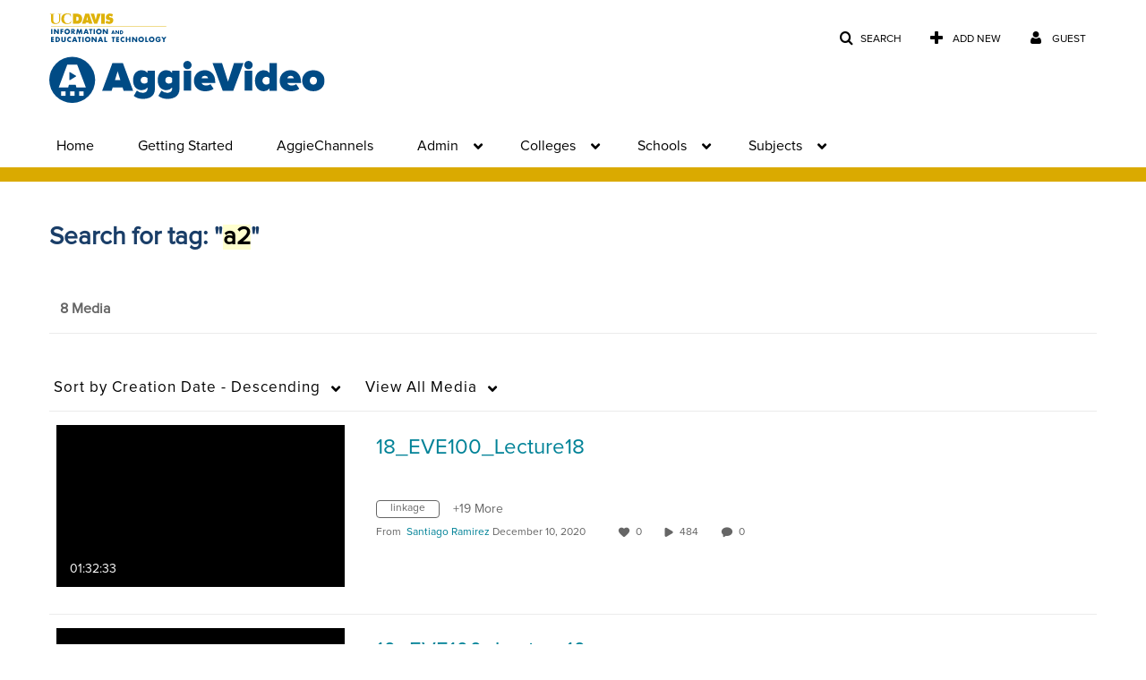

--- FILE ---
content_type: image/svg+xml
request_url: https://apcongen-images.s3-us-west-1.amazonaws.com/kaltura/AggieVideo_White_horizontal_1.svg
body_size: 17211
content:
<svg id="Layer_1" data-name="Layer 1" xmlns="http://www.w3.org/2000/svg" viewBox="0 0 276.04 89.5"><path d="M25.06,97.73h0a23,23,0,1,1,23-23,23,23,0,0,1-23,23" transform="translate(-2.03 -8.22)" style="fill:#004b85"/><rect x="11.91" y="77.97" width="4.45" height="4.45" style="fill:#fff"/><rect x="20.95" y="77.97" width="4.45" height="4.45" style="fill:#fff"/><rect x="29.99" y="77.97" width="4.45" height="4.45" style="fill:#fff"/><polygon points="18.98 74.14 9.51 74.14 18.07 51.19 27.97 51.19 36.76 74.14 27.28 74.14 26.47 71.28 19.7 71.28 18.98 74.14" style="fill:#fff"/><path d="M28.65,70.51,23,67.07a.51.51,0,0,0-.77.43v6.87a.51.51,0,0,0,.77.43l5.69-3.44a.49.49,0,0,0,0-.85" transform="translate(-2.03 -8.22)" style="fill:#004b85"/><path d="M75.58,82.33h-10l-1,3.23h-9.5L65.34,57.88H75.88l10.2,27.68h-9.5ZM67.87,75h5.47L70.6,66.1Z" transform="translate(-2.03 -8.22)" style="fill:#004b85"/><path d="M89.86,85.4a8.5,8.5,0,0,0,6,2.19c1.74,0,4.65-.66,4.65-4.19V82.33A7.15,7.15,0,0,1,94.84,85c-4.81,0-8.79-3.15-8.79-10,0-6.68,3.85-10,8.79-10a7.06,7.06,0,0,1,5.65,2.62V65.52H108V83.4c0,8.68-7.14,10.3-12.12,10.3a14.22,14.22,0,0,1-9.13-3Zm10.63-12.5a4.45,4.45,0,0,0-3.07-1.28c-2,0-3.74.95-3.74,3.4s1.7,3.4,3.74,3.4a4.45,4.45,0,0,0,3.07-1.28Z" transform="translate(-2.03 -8.22)" style="fill:#004b85"/><path d="M114.56,85.4a8.48,8.48,0,0,0,6,2.19c1.75,0,4.65-.66,4.65-4.19V82.33A7.15,7.15,0,0,1,119.54,85c-4.82,0-8.8-3.15-8.8-10,0-6.68,3.86-10,8.8-10a7.05,7.05,0,0,1,5.64,2.62V65.52h7.47V83.4c0,8.68-7.14,10.3-12.12,10.3a14.26,14.26,0,0,1-9.13-3Zm10.62-12.5a4.42,4.42,0,0,0-3.07-1.28c-2,0-3.73.95-3.73,3.4s1.7,3.4,3.73,3.4a4.42,4.42,0,0,0,3.07-1.28Z" transform="translate(-2.03 -8.22)" style="fill:#004b85"/><path d="M136.35,59.87a4.19,4.19,0,1,1,4.19,4.2A4.18,4.18,0,0,1,136.35,59.87Zm.45,5.65h7.47v20H136.8Z" transform="translate(-2.03 -8.22)" style="fill:#004b85"/><path d="M158,65c5.89,0,10.41,4.23,10.41,11.29v1.53H154.77c.42,1.29,1.87,2.53,4.4,2.53A7.88,7.88,0,0,0,163.69,79l3.08,4.61c-2,1.7-5.57,2.49-8.55,2.49-6.27,0-11.16-3.94-11.16-10.54C147.06,69.71,151.49,65,158,65Zm-3.28,8.09h6.6a3.06,3.06,0,0,0-3.32-2.4A3.12,3.12,0,0,0,154.69,73.11Z" transform="translate(-2.03 -8.22)" style="fill:#004b85"/><path d="M165.72,57.88h9.51l6,18.64,6-18.64h9.5L186.47,85.56H175.93Z" transform="translate(-2.03 -8.22)" style="fill:#004b85"/><path d="M197.55,59.87a4.2,4.2,0,1,1,4.2,4.2A4.18,4.18,0,0,1,197.55,59.87Zm.46,5.65h7.47v20H198Z" transform="translate(-2.03 -8.22)" style="fill:#004b85"/><path d="M222.75,83.44a7.25,7.25,0,0,1-5.65,2.62c-4.85,0-8.84-3.65-8.84-10.54,0-6.64,3.9-10.5,8.84-10.5a7.07,7.07,0,0,1,5.65,2.62V57.88h7.46V85.56h-7.46Zm0-10.49a4.33,4.33,0,0,0-3.12-1.33,3.92,3.92,0,0,0,0,7.84,4.41,4.41,0,0,0,3.12-1.37Z" transform="translate(-2.03 -8.22)" style="fill:#004b85"/><path d="M243.91,65c5.89,0,10.42,4.23,10.42,11.29v1.53H240.72c.41,1.29,1.86,2.53,4.39,2.53A7.92,7.92,0,0,0,249.64,79l3.07,4.61c-2,1.7-5.56,2.49-8.55,2.49-6.27,0-11.16-3.94-11.16-10.54C233,69.71,237.44,65,243.91,65Zm-3.28,8.09h6.6a3.06,3.06,0,0,0-3.32-2.4A3.12,3.12,0,0,0,240.63,73.11Z" transform="translate(-2.03 -8.22)" style="fill:#004b85"/><path d="M255.54,75.52c0-5.6,4.14-10.5,11.24-10.5s11.29,4.9,11.29,10.5-4.15,10.54-11.29,10.54S255.54,81.12,255.54,75.52Zm14.85,0c0-2.2-1.29-3.9-3.61-3.9s-3.57,1.7-3.57,3.9,1.29,3.94,3.57,3.94S270.39,77.76,270.39,75.52Z" transform="translate(-2.03 -8.22)" style="fill:#004b85"/><path d="M58.42,17.84l1-2.69.18.16a4,4,0,0,0,2.26,1c.72,0,1.07-.17,1-.77s-.58-.53-.9-.6l-.69-.14a2.71,2.71,0,0,1-2.51-2.68A3.87,3.87,0,0,1,62.9,8.33a5.41,5.41,0,0,1,3,.88l-.88,2.39a4,4,0,0,0-2.14-.88c-.31,0-1,.15-.78.86.09.3.53.43.79.49l.79.19a2.84,2.84,0,0,1,2.54,2.9c0,2.41-2.08,3.61-4.15,3.61a8.24,8.24,0,0,1-3.69-.93" transform="translate(-2.03 -8.22)" style="fill:#deb209"/><rect x="52.1" y="0.27" width="3.54" height="10.13" style="fill:#deb209"/><polygon points="48.11 0.27 51.74 0.27 48.03 10.39 45.09 10.39 41.39 0.27 45.01 0.27 46.56 6.38 48.11 0.27" style="fill:#deb209"/><path d="M34.82,18.62H38.5l.28-1.28h2.63l.35,1.28h3.68L42,8.49H38.13Zm5.28-7.21h0c.07.43.7,3.53.7,3.53H39.41Z" transform="translate(-2.03 -8.22)" style="fill:#deb209"/><path d="M29.28,15.71h.24a1.88,1.88,0,0,0,2-2,1.94,1.94,0,0,0-2.05-2.22h-.22ZM25.71,8.49h3.63c3.24,0,5.72,1.49,5.72,5.21a4.63,4.63,0,0,1-4.85,4.92h-4.5Z" transform="translate(-2.03 -8.22)" style="fill:#deb209"/><path d="M23.59,8.81l.19,1.66c0,.39.27,1.34,0,1.21s-.32-.5-.46-.88a9,9,0,0,0-.51-1.18,4.82,4.82,0,0,0-2.26-.7c-2.24,0-3.71,1.64-3.71,4.56,0,2.1,1,4.61,3.55,4.61.92,0,2.67-.28,3.15-1.59.21-.59.41-1.11.55-.95s0,.59-.09.84c-.3,1.21-.32,1.57-.42,1.62a9,9,0,0,1-3.92.77c-4.12,0-5.54-2.4-5.54-4.8,0-4.17,2.56-5.92,6.53-5.74a9,9,0,0,1,2.94.57" transform="translate(-2.03 -8.22)" style="fill:#deb209"/><path d="M11.44,9l-.66-.23c-.22-.2.05-.25.05-.25a14.81,14.81,0,0,0,3.33,0s.2,0,.06.21L13.44,9c-.51.23-.51.1-.51.65v5.17c0,4-4.1,3.94-4.9,3.94-.39,0-4.15,0-4.15-3.24V10.08c0-.95.1-.93-.21-1l-1-.36s-.16-.23.13-.21a25.64,25.64,0,0,0,4.55,0s.23.06.08.23l-.79.22c-.6.27-.52.06-.54.68l0,5.39A2.7,2.7,0,0,0,9,18a2.75,2.75,0,0,0,2.93-3.07V9.54c0-.5,0-.36-.48-.55" transform="translate(-2.03 -8.22)" style="fill:#deb209"/><rect x="1.85" y="12.63" width="115.49" height="0.42" style="fill:#deb209"/><path d="M5.19,28.91H3.87V23.82H5.19Z" transform="translate(-2.03 -8.22)" style="fill:#004b85"/><path d="M6.72,23.82H8l2.43,3.11h0V23.82h1.33v5.09H10.48L8.06,25.79H8v3.12H6.72Z" transform="translate(-2.03 -8.22)" style="fill:#004b85"/><path d="M14.66,24.94v.85h1.46v1.12H14.66v2H13.34V23.82h2.93v1.12Z" transform="translate(-2.03 -8.22)" style="fill:#004b85"/><path d="M20,23.65a2.82,2.82,0,0,1,.71.09,2.57,2.57,0,0,1,.67.25,2.22,2.22,0,0,1,.57.39,2.52,2.52,0,0,1,.46.52,2.85,2.85,0,0,1,.29.64,2.19,2.19,0,0,1,.11.73,3,3,0,0,1-.21,1.13,2.59,2.59,0,0,1-.58.89,2.69,2.69,0,0,1-.89.58,3,3,0,0,1-1.13.2,3.27,3.27,0,0,1-.78-.09,2.68,2.68,0,0,1-.68-.27,2.56,2.56,0,0,1-.56-.42,2.61,2.61,0,0,1-.43-.56,2.68,2.68,0,0,1-.27-.68,2.88,2.88,0,0,1-.1-.78,2.73,2.73,0,0,1,2.1-2.53A2.84,2.84,0,0,1,20,23.65Zm0,1.28a1.47,1.47,0,0,0-.56.11,1.59,1.59,0,0,0-.46.3,1.48,1.48,0,0,0-.31.43,1.25,1.25,0,0,0-.11.5,1.7,1.7,0,0,0,.11.61,1.41,1.41,0,0,0,1.33.91,1.55,1.55,0,0,0,.56-.11,1.42,1.42,0,0,0,.45-.32,1.47,1.47,0,0,0,.31-.48,1.51,1.51,0,0,0,.11-.61,1.1,1.1,0,0,0-.11-.5,1.48,1.48,0,0,0-.31-.43,1.42,1.42,0,0,0-1-.41Z" transform="translate(-2.03 -8.22)" style="fill:#004b85"/><path d="M28.14,28.91H26.49l-1.24-2h0v2H23.91V23.82h2a2.63,2.63,0,0,1,.7.09,1.73,1.73,0,0,1,.56.28,1.3,1.3,0,0,1,.37.49,1.68,1.68,0,0,1,.14.7,1.7,1.7,0,0,1-.08.51,1.43,1.43,0,0,1-.21.43,1.35,1.35,0,0,1-.35.32,1.26,1.26,0,0,1-.48.18ZM25.23,26.1h.13l.33,0A1.23,1.23,0,0,0,26,26a.52.52,0,0,0,.3-.52.68.68,0,0,0-.08-.34.57.57,0,0,0-.22-.19.89.89,0,0,0-.29-.09l-.33,0h-.13Z" transform="translate(-2.03 -8.22)" style="fill:#004b85"/><path d="M29.87,23.82h1.3l1,2.72,1.09-2.72h1.32l.77,5.09H34.06L33.69,26h0l-1.22,2.93h-.53L30.76,26h0l-.43,2.93H29Z" transform="translate(-2.03 -8.22)" style="fill:#004b85"/><path d="M38,28l-.35.89H36.27l2-5.09h1.45l1.91,5.09H40.18L39.85,28ZM39,25.39h0L38.39,27h1.1Z" transform="translate(-2.03 -8.22)" style="fill:#004b85"/><path d="M44.31,28.91H43v-4h-1.1V23.82H45.4v1.12H44.31Z" transform="translate(-2.03 -8.22)" style="fill:#004b85"/><path d="M47.8,28.91H46.48V23.82H47.8Z" transform="translate(-2.03 -8.22)" style="fill:#004b85"/><path d="M51.8,23.65a2.82,2.82,0,0,1,.71.09,2.57,2.57,0,0,1,.67.25,2.46,2.46,0,0,1,.58.39,2.8,2.8,0,0,1,.45.52,2.88,2.88,0,0,1,.3.64,2.48,2.48,0,0,1,.1.73,3,3,0,0,1-.21,1.13,2.59,2.59,0,0,1-.58.89,2.69,2.69,0,0,1-.89.58,3,3,0,0,1-1.13.2A3.33,3.33,0,0,1,51,29a2.68,2.68,0,0,1-.68-.27,2.83,2.83,0,0,1-.56-.42,2.61,2.61,0,0,1-.43-.56,2.68,2.68,0,0,1-.27-.68,2.88,2.88,0,0,1-.1-.78,2.51,2.51,0,0,1,.41-1.37,2.8,2.8,0,0,1,.45-.52,2.46,2.46,0,0,1,.58-.39,2.64,2.64,0,0,1,.66-.25A2.9,2.9,0,0,1,51.8,23.65Zm0,1.28a1.47,1.47,0,0,0-.56.11,1.74,1.74,0,0,0-.46.3,1.48,1.48,0,0,0-.31.43,1.25,1.25,0,0,0-.11.5,1.7,1.7,0,0,0,.11.61,1.47,1.47,0,0,0,.31.48,1.59,1.59,0,0,0,.46.32,1.47,1.47,0,0,0,.56.11,1.51,1.51,0,0,0,.56-.11,1.42,1.42,0,0,0,.45-.32,1.33,1.33,0,0,0,.31-.48,1.51,1.51,0,0,0,.12-.61,1.11,1.11,0,0,0-.12-.5,1.31,1.31,0,0,0-.31-.43,1.54,1.54,0,0,0-.45-.3A1.51,1.51,0,0,0,51.8,24.93Z" transform="translate(-2.03 -8.22)" style="fill:#004b85"/><path d="M55.64,23.82H57l2.43,3.11h0V23.82h1.33v5.09H59.41L57,25.79h0v3.12H55.64Z" transform="translate(-2.03 -8.22)" style="fill:#004b85"/><path d="M65.44,28.28l-.25.63h-1l1.4-3.64h1L68,28.91H67l-.24-.63Zm.66-1.88h0l-.39,1.15h.79Z" transform="translate(-2.03 -8.22)" style="fill:#004b85"/><path d="M68.45,25.27h1l1.73,2.22h0V25.27h.94v3.64h-.94l-1.73-2.23h0v2.23h-1Z" transform="translate(-2.03 -8.22)" style="fill:#004b85"/><path d="M72.9,25.27h1.34a1.55,1.55,0,0,1,.48.07,1.57,1.57,0,0,1,.44.18,1.49,1.49,0,0,1,.38.28,2,2,0,0,1,.29.36,2.44,2.44,0,0,1,.19.44,2,2,0,0,1,0,1,2.08,2.08,0,0,1-.19.43,1.76,1.76,0,0,1-.29.37,1.69,1.69,0,0,1-.38.28,1.57,1.57,0,0,1-.44.18,1.55,1.55,0,0,1-.48.07H72.9Zm.94,2.84h.21a1.35,1.35,0,0,0,.41-.06.92.92,0,0,0,.33-.19.79.79,0,0,0,.22-.31,1.08,1.08,0,0,0,.09-.46,1.14,1.14,0,0,0-.08-.43.81.81,0,0,0-.21-.32.79.79,0,0,0-.33-.2,1.32,1.32,0,0,0-.42-.07h-.22Z" transform="translate(-2.03 -8.22)" style="fill:#004b85"/><path d="M5.19,32.81v.85H6.68v1.12H5.19v.88H6.76v1.12H3.87V31.69H6.76v1.12Z" transform="translate(-2.03 -8.22)" style="fill:#004b85"/><path d="M8.36,31.69h1.87a2.54,2.54,0,0,1,.68.09,3.09,3.09,0,0,1,.62.25,2.55,2.55,0,0,1,.53.4,2.2,2.2,0,0,1,.4.51,2.55,2.55,0,0,1,.26.61,2.26,2.26,0,0,1,.1.69,2.2,2.2,0,0,1-.1.68,2.53,2.53,0,0,1-1.19,1.52,2.6,2.6,0,0,1-.62.25,2.54,2.54,0,0,1-.68.09H8.36Zm1.32,4H10a2.1,2.1,0,0,0,.56-.08,1.23,1.23,0,0,0,.46-.26,1.12,1.12,0,0,0,.32-.44,1.56,1.56,0,0,0,.12-.64,1.66,1.66,0,0,0-.11-.61,1.19,1.19,0,0,0-.3-.45,1.29,1.29,0,0,0-.45-.27,1.87,1.87,0,0,0-.59-.1H9.68Z" transform="translate(-2.03 -8.22)" style="fill:#004b85"/><path d="M18.56,31.69v2.86c0,.17,0,.33,0,.49a2.42,2.42,0,0,1-.07.47,1.79,1.79,0,0,1-.16.44,1.41,1.41,0,0,1-.29.4,1.88,1.88,0,0,1-.36.27,2.47,2.47,0,0,1-.42.17,2.36,2.36,0,0,1-.46.1l-.45,0-.46,0a2.42,2.42,0,0,1-.45-.1,1.94,1.94,0,0,1-.42-.17,1.88,1.88,0,0,1-.36-.27,1.27,1.27,0,0,1-.3-.4,2.32,2.32,0,0,1-.16-.44,3.55,3.55,0,0,1-.06-.47c0-.16,0-.32,0-.49V31.69h1.32v2.68c0,.11,0,.22,0,.34a1.73,1.73,0,0,0,0,.32,1.31,1.31,0,0,0,.09.28.78.78,0,0,0,.16.24.76.76,0,0,0,.25.15,1.11,1.11,0,0,0,.72,0,.87.87,0,0,0,.25-.15,1,1,0,0,0,.16-.24,2.29,2.29,0,0,0,.08-.28c0-.11,0-.21,0-.32s0-.23,0-.34V31.69Z" transform="translate(-2.03 -8.22)" style="fill:#004b85"/><path d="M23.76,33.4a1,1,0,0,0-.23-.24,1.34,1.34,0,0,0-.28-.18,1.6,1.6,0,0,0-.31-.1,1.27,1.27,0,0,0-.34,0,1.42,1.42,0,0,0-.55.11,1.19,1.19,0,0,0-.43.3,1.29,1.29,0,0,0-.27.45,1.42,1.42,0,0,0-.1.55,1.47,1.47,0,0,0,.1.56,1,1,0,0,0,.28.43,1.17,1.17,0,0,0,.43.29,1.47,1.47,0,0,0,.56.1l.33,0a1.82,1.82,0,0,0,.3-.11,2.61,2.61,0,0,0,.28-.17,1.25,1.25,0,0,0,.23-.23v1.59l-.3.09-.29.08-.28,0-.29,0a2.78,2.78,0,0,1-1-.2,2.89,2.89,0,0,1-.88-.55,2.33,2.33,0,0,1-.62-.87,2.82,2.82,0,0,1,0-2.06,2.56,2.56,0,0,1,.56-.86A2.64,2.64,0,0,1,21,32a3.11,3.11,0,0,1,1-.43,3.29,3.29,0,0,1,.54-.05,2.48,2.48,0,0,1,.61.07,2.54,2.54,0,0,1,.59.19Z" transform="translate(-2.03 -8.22)" style="fill:#004b85"/><path d="M26.59,35.9l-.35.88h-1.4l2-5.09h1.44l1.92,5.09H28.75l-.33-.88Zm.93-2.63h0L27,34.89h1.1Z" transform="translate(-2.03 -8.22)" style="fill:#004b85"/><path d="M32.92,36.78H31.59v-4H30.5V31.69H34v1.12H32.92Z" transform="translate(-2.03 -8.22)" style="fill:#004b85"/><path d="M36.51,36.78H35.19V31.69h1.32Z" transform="translate(-2.03 -8.22)" style="fill:#004b85"/><path d="M40.58,31.53a2.89,2.89,0,0,1,.72.08,3.09,3.09,0,0,1,.66.25,2.85,2.85,0,0,1,.58.4,2,2,0,0,1,.45.52,2.43,2.43,0,0,1,.3.63,2.48,2.48,0,0,1,.11.73,3,3,0,0,1-.21,1.14,2.57,2.57,0,0,1-.59.88,2.69,2.69,0,0,1-.89.58,3,3,0,0,1-1.13.21,2.89,2.89,0,0,1-1.45-.36,2.67,2.67,0,0,1-.57-.43,2.38,2.38,0,0,1-.43-.56,3.44,3.44,0,0,1-.27-.68,3.21,3.21,0,0,1-.09-.78,2.48,2.48,0,0,1,.1-.73,2.81,2.81,0,0,1,.3-.63,2.29,2.29,0,0,1,.46-.52,2.54,2.54,0,0,1,.57-.4,3.09,3.09,0,0,1,.66-.25A2.94,2.94,0,0,1,40.58,31.53Zm0,1.28a1.33,1.33,0,0,0-.56.11,1.51,1.51,0,0,0-.45.29,1.43,1.43,0,0,0-.31.43,1.13,1.13,0,0,0-.12.51,1.54,1.54,0,0,0,.12.61,1.52,1.52,0,0,0,.31.48,1.39,1.39,0,0,0,.45.31,1.34,1.34,0,0,0,.56.12,1.31,1.31,0,0,0,.56-.12,1.33,1.33,0,0,0,.46-.31,1.72,1.72,0,0,0,.31-.48,1.74,1.74,0,0,0,.11-.61,1.26,1.26,0,0,0-.11-.51,1.62,1.62,0,0,0-.31-.43,1.44,1.44,0,0,0-.46-.29A1.3,1.3,0,0,0,40.58,32.81Z" transform="translate(-2.03 -8.22)" style="fill:#004b85"/><path d="M44.51,31.69h1.32l2.43,3.11h0V31.69h1.32v5.09H48.27l-2.42-3.12h0v3.12H44.51Z" transform="translate(-2.03 -8.22)" style="fill:#004b85"/><path d="M52.48,35.9l-.35.88h-1.4l2-5.09h1.44l1.92,5.09H54.64l-.33-.88Zm.93-2.63h0l-.55,1.62H54Z" transform="translate(-2.03 -8.22)" style="fill:#004b85"/><path d="M58.52,35.66h1.6v1.12H57.2V31.69h1.32Z" transform="translate(-2.03 -8.22)" style="fill:#004b85"/><path d="M66.93,36.78H65.61v-4H64.52V31.69H68v1.12h-1.1Z" transform="translate(-2.03 -8.22)" style="fill:#004b85"/><path d="M70.53,32.81v.85H72v1.12H70.53v.88H72.1v1.12H69.21V31.69H72.1v1.12Z" transform="translate(-2.03 -8.22)" style="fill:#004b85"/><path d="M77.27,33.4a1,1,0,0,0-.23-.24,1.67,1.67,0,0,0-.28-.18,1.6,1.6,0,0,0-.31-.1,1.27,1.27,0,0,0-.34,0,1.42,1.42,0,0,0-.55.11,1.19,1.19,0,0,0-.43.3,1.48,1.48,0,0,0-.28.45,1.63,1.63,0,0,0-.09.55,1.69,1.69,0,0,0,.09.56,1.28,1.28,0,0,0,.28.43,1.3,1.3,0,0,0,.44.29,1.47,1.47,0,0,0,.56.1,1.66,1.66,0,0,0,.32,0,1.63,1.63,0,0,0,.31-.11,2.61,2.61,0,0,0,.28-.17,1.25,1.25,0,0,0,.23-.23v1.59l-.31.09-.28.08-.28,0-.29,0a2.78,2.78,0,0,1-1-.2,2.89,2.89,0,0,1-.88-.55,2.33,2.33,0,0,1-.62-.87,2.82,2.82,0,0,1,0-2.06,2.56,2.56,0,0,1,.56-.86,2.25,2.25,0,0,1,.41-.34,3.1,3.1,0,0,1,.47-.26,3.16,3.16,0,0,1,.52-.17,3.27,3.27,0,0,1,.53-.05,2.51,2.51,0,0,1,.62.07,2.54,2.54,0,0,1,.59.19Z" transform="translate(-2.03 -8.22)" style="fill:#004b85"/><path d="M82.1,33.66v-2h1.32v5.09H82.1V34.7H80.19v2.08H78.87V31.69h1.32v2Z" transform="translate(-2.03 -8.22)" style="fill:#004b85"/><path d="M85.06,31.69h1.32l2.43,3.11h0V31.69h1.32v5.09H88.82L86.4,33.66h0v3.12H85.06Z" transform="translate(-2.03 -8.22)" style="fill:#004b85"/><path d="M94.19,31.53a2.81,2.81,0,0,1,.71.08,3,3,0,0,1,.67.25,2.54,2.54,0,0,1,.57.4,2.29,2.29,0,0,1,.46.52,2.78,2.78,0,0,1,.29.63,2.19,2.19,0,0,1,.11.73,3,3,0,0,1-.21,1.14,2.55,2.55,0,0,1-.58.88,2.69,2.69,0,0,1-.89.58,3,3,0,0,1-1.13.21,3.27,3.27,0,0,1-.78-.09,3.71,3.71,0,0,1-.68-.27,2.61,2.61,0,0,1-.56-.43,2.38,2.38,0,0,1-.43-.56,2.54,2.54,0,0,1-.27-.68,2.78,2.78,0,0,1-.1-.78,2.48,2.48,0,0,1,.11-.73,2.43,2.43,0,0,1,.3-.63,2.25,2.25,0,0,1,.45-.52,2.6,2.6,0,0,1,.58-.4,2.9,2.9,0,0,1,.66-.25A2.84,2.84,0,0,1,94.19,31.53Zm0,1.28a1.3,1.3,0,0,0-.56.11,1.56,1.56,0,0,0-.46.29,1.62,1.62,0,0,0-.31.43,1.26,1.26,0,0,0-.11.51,1.74,1.74,0,0,0,.11.61,1.72,1.72,0,0,0,.31.48,1.44,1.44,0,0,0,.46.31,1.31,1.31,0,0,0,.56.12,1.38,1.38,0,0,0,.56-.12,1.39,1.39,0,0,0,.45-.31,1.72,1.72,0,0,0,.31-.48,1.54,1.54,0,0,0,.11-.61,1.12,1.12,0,0,0-.11-.51,1.62,1.62,0,0,0-.31-.43,1.51,1.51,0,0,0-.45-.29A1.36,1.36,0,0,0,94.19,32.81Z" transform="translate(-2.03 -8.22)" style="fill:#004b85"/><path d="M99.56,35.66h1.58v1.12H98.23V31.69h1.33Z" transform="translate(-2.03 -8.22)" style="fill:#004b85"/><path d="M104.73,31.53a2.94,2.94,0,0,1,.72.08,3.09,3.09,0,0,1,.66.25,2.85,2.85,0,0,1,.58.4,2.51,2.51,0,0,1,.45.52,2.43,2.43,0,0,1,.3.63,2.48,2.48,0,0,1,.1.73,3.21,3.21,0,0,1-.2,1.14,2.57,2.57,0,0,1-.59.88,2.69,2.69,0,0,1-.89.58,3,3,0,0,1-1.13.21,3.33,3.33,0,0,1-.78-.09,3.71,3.71,0,0,1-.68-.27,2.88,2.88,0,0,1-.56-.43,2.38,2.38,0,0,1-.43-.56,2.54,2.54,0,0,1-.27-.68,3.2,3.2,0,0,1-.1-.78,2.48,2.48,0,0,1,.11-.73,2.43,2.43,0,0,1,.3-.63,2.51,2.51,0,0,1,.45-.52,2.85,2.85,0,0,1,.58-.4,3.09,3.09,0,0,1,.66-.25A2.94,2.94,0,0,1,104.73,31.53Zm0,1.28a1.33,1.33,0,0,0-.56.11,1.51,1.51,0,0,0-.45.29,1.43,1.43,0,0,0-.31.43,1.13,1.13,0,0,0-.12.51,1.54,1.54,0,0,0,.12.61,1.52,1.52,0,0,0,.31.48,1.39,1.39,0,0,0,.45.31,1.37,1.37,0,0,0,1.12,0,1.29,1.29,0,0,0,.45-.31,1.52,1.52,0,0,0,.31-.48,1.54,1.54,0,0,0,.12-.61,1.13,1.13,0,0,0-.12-.51,1.43,1.43,0,0,0-.31-.43,1.39,1.39,0,0,0-.45-.29A1.33,1.33,0,0,0,104.73,32.81Z" transform="translate(-2.03 -8.22)" style="fill:#004b85"/><path d="M113.85,33.94c0,.19,0,.36,0,.54a4.46,4.46,0,0,1-.07.51,3.11,3.11,0,0,1-.16.49,3.3,3.3,0,0,1-.27.47,2.28,2.28,0,0,1-.42.45,2,2,0,0,1-.5.31,2.45,2.45,0,0,1-.56.18,3.11,3.11,0,0,1-.62.06,3,3,0,0,1-1.1-.19,2.5,2.5,0,0,1-.85-.55,2.47,2.47,0,0,1-.56-.85,2.8,2.8,0,0,1-.2-1.1,2.9,2.9,0,0,1,.2-1.12,2.46,2.46,0,0,1,.56-.87,2.73,2.73,0,0,1,.88-.55,3.06,3.06,0,0,1,1.12-.19,2.56,2.56,0,0,1,1.37.35,2.32,2.32,0,0,1,.92,1.07l-1.25.52a1.74,1.74,0,0,0-.18-.33,1.14,1.14,0,0,0-.24-.25,1.17,1.17,0,0,0-.31-.17,1.32,1.32,0,0,0-1,.09,1.32,1.32,0,0,0-.41.37,1.73,1.73,0,0,0-.25.51,1.93,1.93,0,0,0-.08.58,1.89,1.89,0,0,0,.08.58,1.75,1.75,0,0,0,.26.51,1.37,1.37,0,0,0,.42.37,1.21,1.21,0,0,0,.58.13,1.68,1.68,0,0,0,.4,0,1.29,1.29,0,0,0,.33-.17.91.91,0,0,0,.23-.28,1,1,0,0,0,.1-.38h-1.08v-1Z" transform="translate(-2.03 -8.22)" style="fill:#004b85"/><path d="M114.3,31.69h1.59l1,1.39,1-1.39h1.59l-1.88,2.65v2.44h-1.32V34.34Z" transform="translate(-2.03 -8.22)" style="fill:#004b85"/></svg>

--- FILE ---
content_type: text/plain;charset=UTF-8
request_url: https://video.ucdavis.edu/user/get-details?format=ajax&_=1763197521793
body_size: 478
content:
{"content":[{"target":"#userMobileMenuDisplayName, #userMenuDisplayName","action":"replace","content":"Guest"}],"script":"$(\"body\").trigger(\"userDetailsPopulated\");;document.querySelector(\"meta[name=xsrf-ajax-nonce]\").setAttribute(\"content\", \"[base64]\");"}